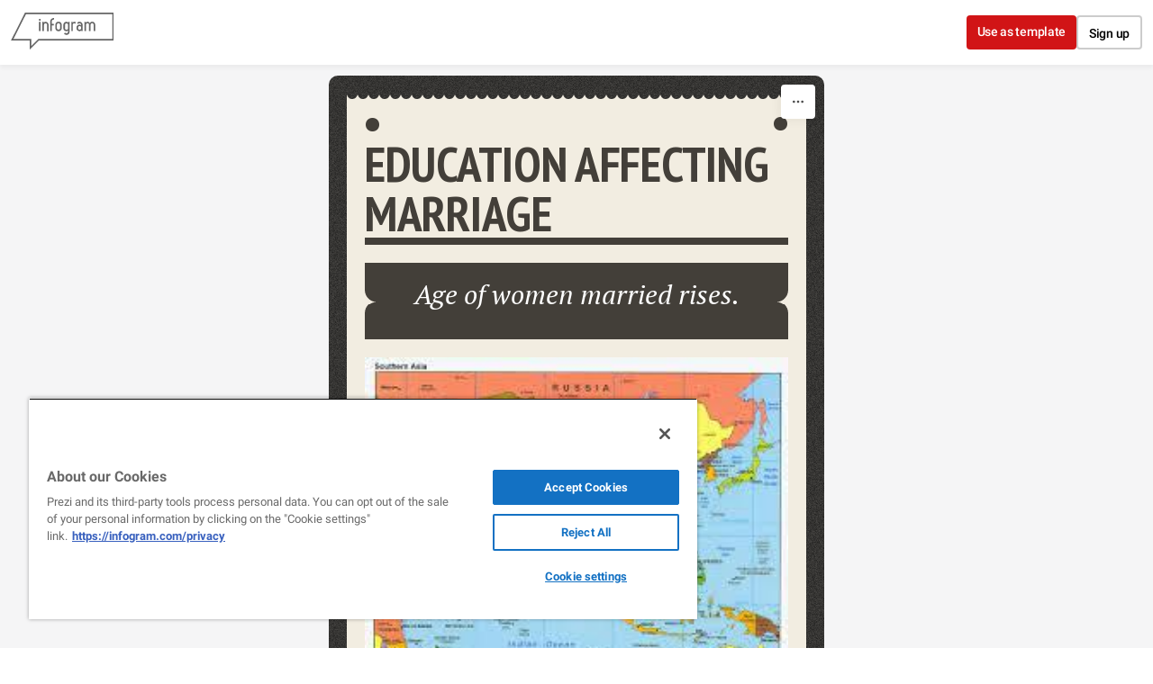

--- FILE ---
content_type: image/svg+xml
request_url: https://cdn.jifo.co/i/templates/218/right.svg
body_size: -98
content:
<?xml version="1.0" encoding="utf-8"?>
<!-- Generator: Adobe Illustrator 19.1.0, SVG Export Plug-In . SVG Version: 6.00 Build 0)  -->
<svg version="1.1" id="Layer_1" xmlns="http://www.w3.org/2000/svg" xmlns:xlink="http://www.w3.org/1999/xlink" x="0px" y="0px"
	 viewBox="0 0 13.00232 26.1958" enable-background="new 0 0 13.00232 26.1958" xml:space="preserve">
<path fill="#F2ECE1" d="M13,0.09192V26.1958c0-7.19574-5.81378-13.03027-13-13.07111v-0.00745
	C7.17188,13.0777,12.97498,7.26721,13,0.09192z M13,0v0.09192c0.00006-0.0155,0.00232-0.03046,0.00232-0.04596S13.00006,0.0155,13,0
	z"/>
</svg>
